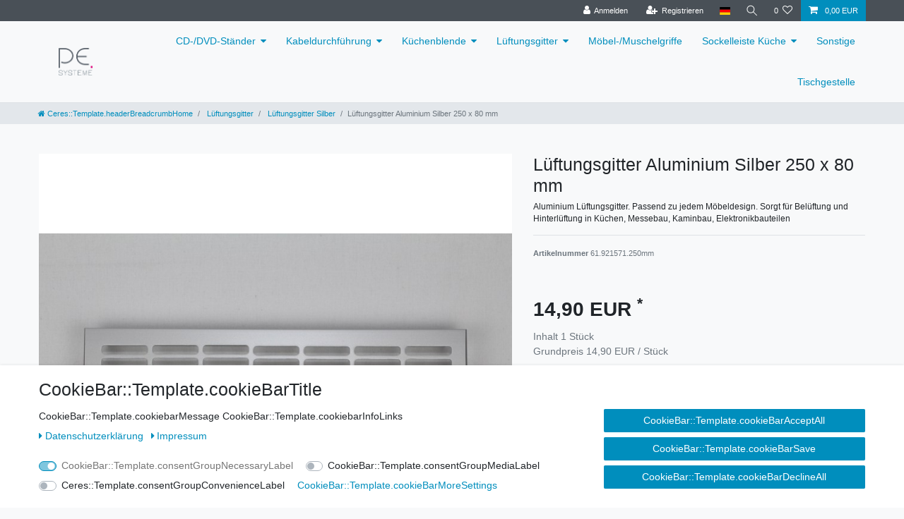

--- FILE ---
content_type: text/javascript
request_url: https://cdn03.plentymarkets.com/zwu59zllhuyp/plugin/4/ceres/js/dist/chunks/ceres-33.min.js?v=3f3c46538c39f9427af4c199462b92fd36c7d2f5
body_size: 399
content:
(window.webpackJsonp=window.webpackJsonp||[]).push([[33],{410:function(i,a,t){"use strict";t.r(a);var s=function(){var i=this.$createElement,a=this._self._c||i;return this.availability?a("span",{class:this.classes,style:this.paddingStyles},[a("span",[this._v("\n        "+this._s(this.name)+"\n    ")])]):this._e()};s._withStripped=!0;t(13);var e={name:"item-availability",props:{paddingClasses:String,paddingStyles:String},inject:{itemId:{default:null}},computed:{availability:function(){var i=this.$store.getters["".concat(this.itemId,"/currentItemVariation")];return i&&i.variation&&i.variation.availability},classes:function(){return["availability","badge","availability-"+(this.availability&&this.availability.id),this.paddingClasses]},name:function(){return this.availability&&this.availability.names&&this.availability.names.name}}},n=t(5),l=Object(n.a)(e,s,[],!1,null,null,null);l.options.__file="resources/js/src/app/components/item/ItemAvailability.vue";a.default=l.exports}}]);
//# sourceMappingURL=ceres-33.min.js.map

--- FILE ---
content_type: text/javascript
request_url: https://cdn03.plentymarkets.com/zwu59zllhuyp/plugin/4/ceres/js/dist/chunks/ceres-31.min.js?v=3f3c46538c39f9427af4c199462b92fd36c7d2f5
body_size: 1110
content:
(window.webpackJsonp=window.webpackJsonp||[]).push([[31],{403:function(t,i,e){"use strict";e.r(i);var n=function(){var t=this,i=t.$createElement,e=t._self._c||i;return e("a",{directives:[{name:"tooltip",rawName:"v-tooltip"}],ref:"addToWishList",staticClass:"btn btn-link btn-sm text-muted",attrs:{"data-toggle":"tooltip","data-placement":"top",title:t.tooltipText},on:{click:function(i){return i.preventDefault(),t.switchState()}}},[e("icon",{staticClass:"default-float",class:{"text-appearance text-danger":t.isVariationInWishList},attrs:{icon:"heart",loading:t.isLoading}}),t._v("\n    "+t._s(t.$translate("Ceres::Template.singleItemWishList"))+"\n")],1)};n._withStripped=!0;e(36),e(40),e(49),e(48),e(28),e(7),e(4),e(51),e(17),e(52);var s=e(1),r=e(20);function a(t,i){var e=Object.keys(t);if(Object.getOwnPropertySymbols){var n=Object.getOwnPropertySymbols(t);i&&(n=n.filter((function(i){return Object.getOwnPropertyDescriptor(t,i).enumerable}))),e.push.apply(e,n)}return e}function o(t,i,e){return i in t?Object.defineProperty(t,i,{value:e,enumerable:!0,configurable:!0,writable:!0}):t[i]=e,t}var c=e(12),u={name:"add-to-wish-list",props:{variationId:Number},inject:{itemId:{default:null}},data:function(){return{isLoading:!1}},computed:function(t){for(var i=1;i<arguments.length;i++){var e=null!=arguments[i]?arguments[i]:{};i%2?a(Object(e),!0).forEach((function(i){o(t,i,e[i])})):Object.getOwnPropertyDescriptors?Object.defineProperties(t,Object.getOwnPropertyDescriptors(e)):a(Object(e)).forEach((function(i){Object.defineProperty(t,i,Object.getOwnPropertyDescriptor(e,i))}))}return t}({isVariationInWishList:function(){return this.wishListIds.includes(this.currentVariationId)},currentVariationId:function(){return Object(s.e)(this.variationId)?this.currentVariationVariationId:this.variationId},currentVariationVariationId:function(){var t=this.$store.getters["".concat(this.itemId,"/currentItemVariation")];return Object(s.e)(t)?null:t&&t.variation&&t.variation.id},tooltipText:function(){var t=this.$translate("Ceres::Template."+(this.isVariationInWishList?"singleItemWishListRemove":"singleItemWishListAdd"));return t}},Object(r.e)({wishListIds:function(t){return t.wishList.wishListIds}})),methods:{switchState:function(){this.isVariationInWishList?this.removeFromWishList():this.addToWishList()},addToWishList:function(){var t=this;this.isLoading||(this.isLoading=!0,this.$store.dispatch("addToWishList",parseInt(this.currentVariationId)).then((function(i){t.isLoading=!1,c.success(t.$translate("Ceres::Template.singleItemWishListAdded")).closeAfter(3e3)}),(function(i){t.isLoading=!1})))},removeFromWishList:function(){var t=this;this.isLoading||(this.isLoading=!0,this.$store.dispatch("removeWishListItem",{id:parseInt(this.currentVariationId)}).then((function(i){t.isLoading=!1,c.success(t.$translate("Ceres::Template.singleItemWishListRemoved")).closeAfter(3e3)}),(function(i){t.isLoading=!1})))}}},d=e(5),l=Object(d.a)(u,n,[],!1,null,null,null);l.options.__file="resources/js/src/app/components/item/AddToWishList.vue";i.default=l.exports}}]);
//# sourceMappingURL=ceres-31.min.js.map